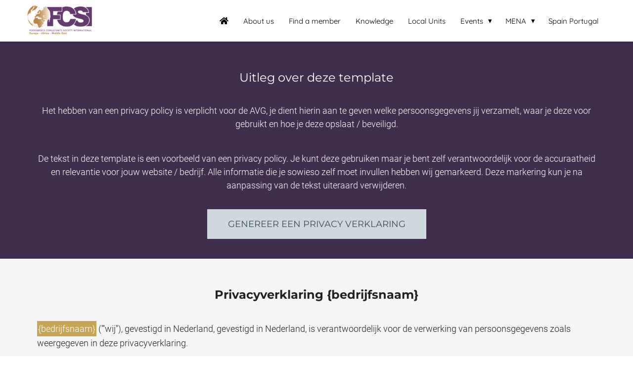

--- FILE ---
content_type: text/html
request_url: https://fcsi.eu/privacy-policy/
body_size: 10459
content:
<!DOCTYPE html><html
lang="en" prefix="og: https://ogp.me/ns#"><head><meta
http-equiv="Content-Type" content="text/html; charset=utf-8" /><meta
name="viewport" content="width=device-width, initial-scale=1"><meta
property="og:locale" content="en_EN"><link
rel="preload" fetchpriority="high" as="image" href="https://media-01.imu.nl/storage/fcsi.eu/13715/logo_fcsi_eame-350x151-1.png" imagesrcset=""><link
rel="preconnect" href="https://cdnjs.cloudflare.com"><link
rel="preconnect" href="https://app.phoenixsite.nl"><link
rel="preconnect" href="https://media-01.imu.nl"><link
rel="icon" href="" type="image/x-icon" /><style>body,html{max-width:100%;display:none;font-family:"Roboto"}#wrapper{min-height:100%}.pricing-stars
p{font-family:FontAwesome}.editing-mode-message{display:none !important}</style><script>window.phx_track = window.phx_track || function() { (window.phx_track.q = window.phx_track.q || []).push(arguments) }</script><script>window.pages_url = "https://app.phoenixsite.nl/";</script><script async src="[data-uri]" data-type="marketing"></script> <title>FCSI EAME</title><meta
name="description" content=""/><meta
name="keywords" content=""/><meta
name="robots" content="index, follow"/><link
rel="dns-prefetch" href="//cdn.phoenixsite.nl" /><link><link
rel="dns-prefetch" href="//app.phoenixsite.nl" /><link><link
rel="canonical" href="https://fcsi.eu/privacy-policy/"><meta
property="og:type" content="article"/><meta
property="og:title" content=""/><meta
name="twitter:card" content="summary" /><meta
property="twitter:title" content=""/><meta
property="og:description" content=""/><meta
property="twitter:description" content=""/><meta
property="og:url" content="https://fcsi.eu/privacy-policy/"/><meta
property="twitter:image" content=""/><meta
property="og:image" content=""/> <script>var base_pages_api_url = "https://app.phoenixsite.nl/";</script> <script>let url_string = window.location.href;
  let url = new URL(url_string);
  let order_value = url.searchParams.get("order_value");
  let order_name = url.searchParams.get("product_name");
  let order_sku = url.searchParams.get("sku");
  let order_number = url.searchParams.get("nr");
  let order_quantity = url.searchParams.get("quantity");

  if(!!order_value && !!order_name && !!order_sku && !!order_number && !!order_quantity) {
    window.dataLayer = window.dataLayer || [];
    dataLayer.push({
      "event": "purchase",
      "transactionId": order_number,
      "transactionTotal": order_value,
      "transactionProducts": [{
        "sku": order_sku,
        "name": order_name,
        "price": order_value,
        "quantity":order_quantity
      }] });
  }</script> <script defer src="https://cdnjs.cloudflare.com/ajax/libs/jquery/3.6.0/jquery.min.js"></script> <script defer src="https://cdn.phoenixsite.nl/pageomatic/assets/js/client/parameter-vars.js?v=20251216193724"></script> <script defer src="https://cdn.phoenixsite.nl/pageomatic/assets/js/client/img-popup-box.js?v=20251216193724"></script> <script defer src="https://cdn.phoenixsite.nl/pageomatic/assets/js/client/video-popup-box.js?v=20251216193724"></script> <script defer src="https://cdn.phoenixsite.nl/pageomatic/assets/js/client/portfolio-popup-box.js?v=20251216193724"></script> <script defer src="https://cdn.phoenixsite.nl/pageomatic/assets/js/client/menu-scroll.js?v=20251216193724"></script> <script defer src="https://cdn.phoenixsite.nl/pageomatic/assets/js/client/anchor-scroll-script.js?x=2&v=20251216193724"></script> <script defer src="https://cdn.phoenixsite.nl/pageomatic/assets/js/client/box-slider-script.js?v=20251216193724"></script> <script defer src="https://cdn.phoenixsite.nl/pageomatic/assets/js/client/common-scripts-ps.js?v=20251216193724"></script> <script defer src="https://cdn.phoenixsite.nl/pageomatic/assets/js/client/two-step-optin-trigger.js?v=20251216193724"></script> <script defer type='text/javascript' src="https://cdn.phoenixsite.nl/pageomatic/assets/js/client/phx-admin-menu.js?v=20251216193724"></script> <script defer type='text/javascript' src="https://cdn.phoenixsite.nl/pageomatic/assets/js/client/fake-scroll.js"></script> <script defer src="https://app.phoenixsite.nl/js/popups.js?v=20251216193724"></script> <script async
            defer
            src="https://sc.imu.nl/js/phx-analytics.js?v=20251216193724"
            data-w-id="8792"
            data-p-t="companypage"
    ></script> <link
rel="stylesheet" type="text/css" href="https://cdn.phoenixsite.nl/pageomatic/assets/css/releases/ross-specter-theme-general.css?v=20251216193724"><link
rel="stylesheet" type="text/css" href="https://cdn.phoenixsite.nl/pageomatic/assets/css/pages-phoenix-footers.css?v=20251216193724"><link
rel="stylesheet" type="text/css" href="https://cdn.phoenixsite.nl/pageomatic/assets/css/master-style.css?v=20251216193724"><link
rel="stylesheet" type="text/css" href="https://cdn.phoenixsite.nl/pageomatic/assets/css/releases/phx-admin-menu.css?v=20251216193724"><link
rel="stylesheet" type="text/css" href="https://app.phoenixsite.nl/api/v1.0/assets/custom.css?domain=fcsi.eu&website_design_id=782125&v=20251216193724-1673360833"><link
rel="preload" href="https://cdnjs.cloudflare.com/ajax/libs/font-awesome/5.15.4/css/all.min.css" as="style" onload="this.onload=null;this.rel='stylesheet'"><link
rel="preload" href="https://cdn.phoenixsite.nl/pageomatic/assets/css/font-styles/poppins.css" as="style" onload="this.onload=null;this.rel='stylesheet'"><link
rel="preload" href="https://cdn.phoenixsite.nl/pageomatic/assets/css/font-styles/didact-gothic.css" as="style" onload="this.onload=null;this.rel='stylesheet'"><link
rel="preload" href="https://cdn.phoenixsite.nl/pageomatic/assets/css/font-styles/quicksand.css" as="style" onload="this.onload=null;this.rel='stylesheet'"><link
rel="preload" href="https://cdn.phoenixsite.nl/pageomatic/assets/css/font-styles/raleway.css" as="style" onload="this.onload=null;this.rel='stylesheet'"><link
rel="preload" href="https://cdn.phoenixsite.nl/pageomatic/assets/css/font-styles/montserrat.css" as="style" onload="this.onload=null;this.rel='stylesheet'"><link
rel="preload" href="https://cdn.phoenixsite.nl/pageomatic/assets/css/font-styles/open-sans.css" as="style" onload="this.onload=null;this.rel='stylesheet'"><link
rel="preload" href="https://cdn.phoenixsite.nl/pageomatic/assets/css/font-styles/roboto.css" as="style" onload="this.onload=null;this.rel='stylesheet'"><noscript><link
rel="stylesheet" href="https://cdnjs.cloudflare.com/ajax/libs/font-awesome/5.15.4/css/all.min.css"><link
rel="stylesheet" href="https://cdn.phoenixsite.nl/pageomatic/assets/css/font-styles/poppins.css"><link
rel="stylesheet" href="https://cdn.phoenixsite.nl/pageomatic/assets/css/font-styles/didact-gothic.css"><link
rel="stylesheet" href="https://cdn.phoenixsite.nl/pageomatic/assets/css/font-styles/quicksand.css"><link
rel="stylesheet" href="https://cdn.phoenixsite.nl/pageomatic/assets/css/font-styles/raleway.css"><link
rel="stylesheet" href="https://cdn.phoenixsite.nl/pageomatic/assets/css/font-styles/montserrat.css"><link
rel="stylesheet" href="https://cdn.phoenixsite.nl/pageomatic/assets/css/font-styles/open-sans.css"><link
rel="stylesheet" href="https://cdn.phoenixsite.nl/pageomatic/assets/css/font-styles/roboto.css"></noscript><script>window.phxsite = {"app_domain":"https:\/\/app.phoenixsite.nl","pages_version":2.1};</script> </head><body><div
id="wrapper"> <script type="application/ld+json">{
                    "@context": "https://schema.org",
                    "@type": "Organization",

                    "@id": " https://fcsi.eu ",
                    "name" : " FCSI EAME ",
                    "url": " https://fcsi.eu ",
                    "email": " office@fcsi.eu ",
                    "telephone": " +31486477730 ",
                    "address": {
                        "@type": "PostalAddress",
                        "streetAddress": " Blumenweg 9 ",
                        "addressLocality": " Bad Münstereifel ",
                        "postalCode": " 53902 ",
                        "addressCountry": "DE"
                    },
                    "logo": "https://media-01.imu.nl/storage/fcsi.eu/13715/logo_fcsi_eame-350x151-1.png", "sameAs" :
                    [
                        "https://www.facebook.com/Fcsieame", "https://www.youtube.com/channel/UCXyyqB90dAZsV01L2KpOQag", "https://www.linkedin.com/company/fcsi-eame", "https://www.instagram.com/fcsieame/"
                    ]
                }</script><div
id="fb-root"></div><script>window.pages_url = "https://app.phoenixsite.nl/";</script><div><div
class="header-client-styling"><div
class="basic-header-styling small-size-header"><div
class="desktop-header fixed"><div
style="background-color: #ffffff; color: #000000" class="preview-header-item small-size-header"><div
class="header-item-placement normal-width-header">
<a
href="https://fcsi.eu/" class="logo-link"><div
class="desktop-logo">
<img
src="https://media-01.imu.nl/storage/fcsi.eu/13715/logo_fcsi_eame-350x151-1.png" alt="logo_fcsi_eame 350x151 1" title="" srcset="" width="" height=""></div>
</a><div
class="menu-bar"><div
class="menu-list menu-margin" style="color: #000000">
<a
href="https://fcsi.eu/" class="menu-link-styling" ><div
class="menu-item menu-item-background has-no-text   background-effect">
<i
class="fa fa-home"></i></div>
</a></div><div
class="menu-list menu-margin" style="color: #000000">
<a
href="https://fcsi.eu/about-us" class="menu-link-styling" ><div
class="menu-item menu-item-background    background-effect">
About us</div>
</a></div><div
class="menu-list menu-margin" style="color: #000000">
<a
href="https://fcsi.eu/find-a-member/" class="menu-link-styling" ><div
class="menu-item menu-item-background    background-effect">
Find a member</div>
</a></div><div
class="menu-list menu-margin" style="color: #000000">
<a
href="https://fcsi.eu/knowledge" class="menu-link-styling" ><div
class="menu-item menu-item-background    background-effect">
Knowledge</div>
</a></div><div
class="menu-list menu-margin" style="color: #000000">
<a
href="https://fcsi.eu/localunits/" class="menu-link-styling" ><div
class="menu-item menu-item-background    background-effect">
Local Units</div>
</a></div><div
class="menu-list menu-margin" style="color: #000000"><div
class="menu-link-styling"><div
class="menu-item menu-item-background    sub-menu-triangle background-effect">
Events</div></div><div
class="sub-menu-container">
<a
href="https://fcsi.eu/events/" ><div
class="sub-menu-item menu-item-background"><div>
EAME events</div></div>
</a>
<a
href="https://fcsi.eu/host/" ><div
class="sub-menu-item menu-item-background"><div>
Host Milano 2025</div></div>
</a>
<a
href="https://fcsi.eu/conference-earth24/" ><div
class="sub-menu-item menu-item-background"><div>
Conference #EARTH24</div></div>
</a>
<a
href="https://fcsi.eu/gulfhost2024/" target=&quot;_blank&quot;><div
class="sub-menu-item menu-item-background"><div>
GulfHost Dubai 2024</div></div>
</a>
<a
href="https://fcsi.eu/conference22/" ><div
class="sub-menu-item menu-item-background"><div>
Conference #TACT22</div></div>
</a>
<a
href="https://fcsi.eu/gulfhost/" ><div
class="sub-menu-item menu-item-background"><div>
GulfHost Dubai 2022</div></div>
</a></div></div><div
class="menu-list menu-margin" style="color: #000000"><div
class="menu-link-styling"><div
class="menu-item menu-item-background    sub-menu-triangle background-effect">
MENA</div></div><div
class="sub-menu-container">
<a
href="https://fcsi.eu/mena/" ><div
class="sub-menu-item menu-item-background"><div>
MENA</div></div>
</a>
<a
href="https://fcsi.eu/mena-about-us/" ><div
class="sub-menu-item menu-item-background"><div>
About MENA</div></div>
</a>
<a
href="https://fcsi.eu/mena-find-a-member/" ><div
class="sub-menu-item menu-item-background"><div>
Find a Member</div></div>
</a></div></div><div
class="menu-list menu-margin" style="color: #000000">
<a
href="https://fcsi.eu/spain-portugal/" class="menu-link-styling" target=&quot;_blank&quot;><div
class="menu-item menu-item-background    background-effect">
Spain Portugal</div>
</a></div></div></div></div></div></div><div
class="mobile-header top-mobile-template"><div
style="background-color: #ffffff; color: #000000" class="mobile-header-bar">
<a
href="https://fcsi.eu/"><div
class="mobile-logo">
<img
src="https://media-01.imu.nl/storage/fcsi.eu/13715/logo_fcsi_eame-350x151-1.png" alt="logo_fcsi_eame 350x151 1" title="" srcset="" width="" height=""></div>
</a><div
class="mobile-header-menu-bar"><div
class="burger-menu-icon">
<i
class="fa fa-bars"></i></div></div></div><div
class="mobile-menu-item-container" style="background-color: #ffffff">
<a
href="https://fcsi.eu/"><div
class="mobile-menu-nav-item has-no-text" style="color: #000000">
<i
class="fa fa-home"></i></div>
</a>
<a
href="https://fcsi.eu/about-us"><div
class="mobile-menu-nav-item " style="color: #000000">
About us</div>
</a>
<a
href="https://fcsi.eu/find-a-member/"><div
class="mobile-menu-nav-item " style="color: #000000">
Find a member</div>
</a>
<a
href="https://fcsi.eu/knowledge"><div
class="mobile-menu-nav-item " style="color: #000000">
Knowledge</div>
</a>
<a
href="https://fcsi.eu/localunits/"><div
class="mobile-menu-nav-item " style="color: #000000">
Local Units</div>
</a><div
class="mobile-menu-nav-item has-sub-menu" style="color: #000000"><div
class="top-level-name ">
Events</div><div
class="mobile-sub-menu-wrapper">
<a
href="https://fcsi.eu/events/"><div
class="mobile-submenu-nav-item" style="color: #000000"><div>
EAME events</div></div>
</a></div><div
class="mobile-sub-menu-wrapper">
<a
href="https://fcsi.eu/host/"><div
class="mobile-submenu-nav-item" style="color: #000000"><div>
Host Milano 2025</div></div>
</a></div><div
class="mobile-sub-menu-wrapper">
<a
href="https://fcsi.eu/conference-earth24/"><div
class="mobile-submenu-nav-item" style="color: #000000"><div>
Conference #EARTH24</div></div>
</a></div><div
class="mobile-sub-menu-wrapper">
<a
href="https://fcsi.eu/gulfhost2024/"><div
class="mobile-submenu-nav-item" style="color: #000000"><div>
GulfHost Dubai 2024</div></div>
</a></div><div
class="mobile-sub-menu-wrapper">
<a
href="https://fcsi.eu/conference22/"><div
class="mobile-submenu-nav-item" style="color: #000000"><div>
Conference #TACT22</div></div>
</a></div><div
class="mobile-sub-menu-wrapper">
<a
href="https://fcsi.eu/gulfhost/"><div
class="mobile-submenu-nav-item" style="color: #000000"><div>
GulfHost Dubai 2022</div></div>
</a></div></div><div
class="mobile-menu-nav-item has-sub-menu" style="color: #000000"><div
class="top-level-name ">
MENA</div><div
class="mobile-sub-menu-wrapper">
<a
href="https://fcsi.eu/mena/"><div
class="mobile-submenu-nav-item" style="color: #000000"><div>
MENA</div></div>
</a></div><div
class="mobile-sub-menu-wrapper">
<a
href="https://fcsi.eu/mena-about-us/"><div
class="mobile-submenu-nav-item" style="color: #000000"><div>
About MENA</div></div>
</a></div><div
class="mobile-sub-menu-wrapper">
<a
href="https://fcsi.eu/mena-find-a-member/"><div
class="mobile-submenu-nav-item" style="color: #000000"><div>
Find a Member</div></div>
</a></div></div>
<a
href="https://fcsi.eu/spain-portugal/"><div
class="mobile-menu-nav-item " style="color: #000000">
Spain Portugal</div>
</a><div
class="mobile-bottom-flex"></div></div></div></div></div><div
class="two-step-optin-wrapper ross-specter-theme"><div
class="two-step-popup primary-c-bg-gradient two-step-close"></div></div><div
id="loadbalancer_valid_cache" style="display:none"></div><div
class="odd-even-row  all-devices  ross-specter-theme"><div
class="row-nest-one" data-rowuuid="40fec8e0-659e-4de5-b32b-e5662844c768" id="1" data-element="title-txt-btn"><div
class="row-nest-two" id="content_row_37762081"><div
class="row-nest-three row-bg-gray    primary-c-bg  " style="color: ; background-color: ; background-image: ; "><div
class="full-row relative-row no-padding-bottom title-txt-btn ross-specter-theme ross-specter-theme-content" ><div
class="full-row-center"><div
class="flex-parent-no-center"><div
class="flex-box"><div
class="content-unit extra-margin-bottom"><h1 class=" content-unit-title" >Uitleg over deze template</h1><div
class="content-unit-txt"><div
class="align-none"><p>Het hebben van een privacy policy is verplicht voor de AVG, je dient hierin aan te geven welke persoonsgegevens jij verzamelt, waar je deze voor gebruikt en hoe je deze opslaat / beveiligd.</p><p><br></p><p>De tekst in deze template is een voorbeeld van een privacy policy. Je kunt deze gebruiken maar je bent zelf verantwoordelijk voor de accuraatheid en relevantie voor jouw website / bedrijf. Alle informatie die je sowieso zelf moet invullen hebben wij gemarkeerd. Deze markering kun je na aanpassing van de tekst uiteraard verwijderen.</p></div></div><div
class="content-unit-cta black-theme-white-bg margin-bottom-40"><div
class="align-button align-"><div
class="align-button-inner-wrapper">
<a
target="_blank" href="https://veiliginternetten.nl/privacyverklaring-generator-start/generate/"><div
class="general-btn general-btn-bg general-btn-border general-btn-shadow "      :fontClass :borderStyling :boxShadow :borderRadius :fontSize  :stickyMobile><p>Genereer een privacy verklaring</p></div>
</a></div></div></div></div></div></div></div></div></div></div></div></div><div
class="odd-even-row  all-devices  ross-specter-theme"><div
class="row-nest-one" data-rowuuid="efcd3505-f65f-41a3-be50-9b6a873916d6" id="2" data-element="title-txt-btn"><div
class="row-nest-two" id="content_row_37762082"><div
class="row-nest-three row-bg-gray      " style="color: ; background-color: ; background-image: ; "><div
class="full-row relative-row no-padding-bottom title-txt-btn ross-specter-theme ross-specter-theme-content" ><div
class="full-row-center"><div
class="flex-parent-no-center"><div
class="flex-box"><div
class="content-unit extra-margin-bottom"><h2 class=" content-unit-title" ><b>Privacyverklaring {bedrijfsnaam}</b></h2><div
class="content-unit-txt"><div
class="align-left"><p><mark
class="highlight">{bedrijfsnaam}</mark> ('''wij''), gevestigd in Nederland, gevestigd in Nederland, is verantwoordelijk voor de verwerking van persoonsgegevens zoals weergegeven in deze privacyverklaring.</p><p><br></p><p><mark
class="highlight">{bedrijfsnaam}</mark> acht zorgvuldige verwerking van persoonsgegevens van het grootste belang. Persoonsgegevens worden zorgvuldig verwerkt en beveiligd. Bij de verwerking houden we ons aan de vereisten van de Algemene Verordening Gegevensbescherming (de "AVG"). Deze Privacyverklaring zet uiteen hoe wij uw gegevens verzamelen en gebruiken, in overeenstemming met de AVG.</p><p><br></p><p>In deze Privacyverklaring leggen wij uit welke persoonsgegevens wij verzamelen en gebruiken, en met welk doel wij dat doen. Wij raden u aan deze Privacyverklaring zorgvuldig te lezen. Deze Privacyverklaring heeft betrekking op onze website, <mark
class="highlight">https://jouwebsite.nl/ </mark>en gerelateerde websites en Diensten.</p><p><br></p><p><b>Deze Privacyverklaring is voor het laatst aangepast op: <mark
class="highlight">{datum}</mark></b></p><p><br></p><h3><b>Gebruik van persoonsgegevens</b></h3><p><br></p><p>Als u gebruik maakt van websites en gerelateerde Diensten die <mark
class="highlight">{bedrijfsnaam}</mark> aanbiedt, dan kunt u persoonsgegevens met ons delen. Wij verzamelen en maken gebruik van persoonsgegevens die u, of uw bedrijf, direct met ons deelt. Wij zullen de persoonsgegevens niet voor andere doeleinden gebruiken dan beschreven in deze verklaring, tenzij u daar vooraf toestemming voor heeft gegeven.</p><p><br></p><h3><b>Soorten gegevens verzameld</b></h3><p><br></p><p>Wanneer u gebruik maakt van onze Diensten, dan kunnen we de volgende gegevens verzamelen:</p><p><br></p><ul><li>Voor- en achternaam</li><li>Adresgegevens</li><li>Telefoonnummer</li><li>E-mailadres</li><li>IP-adres</li><li>Overige persoonsgegevens die u actief verstrekt bijvoorbeeld door een profiel op deze website aan te maken, in correspondentie en telefonisch</li><li>Gegevens over uw activiteiten op onze website</li><li>Gegevens over uw surfgedrag over verschillende websites heen (bijvoorbeeld omdat dit bedrijf onderdeel is van een advertentienetwerk)</li><li>Internetbrowser en apparaat type</li><li>Bankrekeningnummer</li></ul><p><br></p><h3><b>Gronden voor de verwerking</b></h3><p><br></p><p>Wij verwerken uw persoonsgegevens in het algemeen voor de volgende doeleinden:</p><p><br></p><ul><li>Het afhandelen van uw betaling</li><li>Verzenden van onze nieuwsbrief en/of reclamefolder</li><li>U te kunnen bellen of e-mailen indien dit nodig is om onze dienstverlening uit te kunnen voeren</li><li>U te informeren over wijzigingen van onze diensten en producten</li><li><mark
class="highlight">{bedrijfsnaam}</mark> analyseert uw gedrag op de website om daarmee de website te verbeteren en het aanbod van producten en diensten af te stemmen op uw voorkeuren.</li><li><mark
class="highlight">{bedrijfsnaam}</mark>&nbsp;verwerkt ook persoonsgegevens als wij hier wettelijk toe verplicht zijn, zoals gegevens die wij nodig hebben voor onze belastingaangifte.&nbsp;</li></ul><p><br></p><p>Wij verzamelen uw persoonsgegevens op basis van de gerechtvaardigde belangen of uw toestemming, die u te allen tijde kunt intrekken.</p><p><br></p><h3><b>Bewaren van persoonsgegevens</b></h3><p><br></p><p>Wij bewaren uw persoonsgegevens zo lang als nodig is ter realisering van de doeleinden van deze Privacyverklaring. In het algemeen bewaren we persoonsgegevens van onze websitebezoekers voor <mark
class="highlight">XX maanden.</mark></p><p><br></p><h3><b>Uw rechten</b></h3><p><br></p><p>U heeft het recht op inzage van de informatie die wij verwerken. Als u dat wilt, kunt u direct contact met ons opnemen. We zorgen ervoor dat we u een kopie bezorgen van de gegevens die we over u verwerken. Mogelijk moeten we uw identiteit verifiëren om aan uw verzoek te voldoen. Als u gelooft dat de verstrekte informatie die we over u verwerken niet juist is, dan kunt u contact met ons opnemen om uw informatie te updaten. U heeft ook het recht om bezwaar te maken tegen de gegevensverwerking. Als u wilt dat wij uw informatie verwijderen, dan kunt u ons op ieder moment informeren. U kunt op elk moment contact met ons opnemen met betrekking tot deze verzoeken. We zullen altijd tijdig reageren, in overeenstemming met de AVG. Mocht u niet tevreden zijn met het antwoord dat u ontvangt, dan kunt u uw klacht voorleggen aan de betreffende toezichthouder.</p><p><br></p><h3><b>Delen met anderen</b></h3><p><br></p><p>We zullen uw informatie niet delen met anderen zonder uw toestemming, tenzij dit noodzakelijk is in het kader van de uitvoering van de overeenkomst die u, of uw organisatie, met ons heeft afgesloten, of tenzij dit een wettelijke verplichting is.</p><p><br></p><h3><b>Doorgifte van persoonsgegevens</b></h3><p><br></p><p>Ter realisering van de doeleinden beschreven in deze Privacyverklaring kunnen wij uw gegevens buiten de EER overdragen. Wanneer dit het geval is, zullen wij de juiste maatregelen nemen om er zeker van te zijn dat persoonsgegevens goed beveiligd zijn. Voor overdrachten naar de Verenigde Staten zorgen wij ervoor dat een dergelijke Amerikaanse partij aan het Privacy Shield voldoet. Voor andere overdrachten, kunnen we uw gegevens overdragen aan een door de Europese Commissie erkend land dat met betrekking tot Persoonsgegevens een passend beschermingsniveau biedt.</p><p><br></p><h3><b>Analytics</b></h3><p><br></p><p>Gegevens die u verstrekt, kunnen worden bewaard voor het maken van statistische analyses, waaronder via Google Analytics en Piwik. Deze statistieken worden gebruikt om de Diensten te optimaliseren. Zo kunnen wij zien hoe onze bezoekers de website gebruiken en op basis daarvan de website verbeteren. Waar mogelijk, zullen we deze gegevens pseudonimiseren.</p><p><mark
class="highlight">Let op: Om dit te kunnen claimen moet je jouw Google Analytics anonimiseren.</mark> <a
href="https://imu.nl/internet-marketing/analytics-anonimiseren-voor-avg/" target="_blank" class="link-zindex unactive-link"><u>Gebruik deze handleiding</u></a></p><p><br></p><h3><b>Cookies</b></h3><p><br></p><p>Wij willen u op een gebruiksvriendelijke manier relevante en persoonlijke informatie kunnen bieden. Hiervoor maken wij op onze websites gebruik van verschillende soorten cookies. Wij plaatsen bijvoorbeeld cookies die noodzakelijk zijn voor het functioneren van de site. Denk hierbij aan de mogelijkheid tot reageren, de werking van spamfilters, het afspelen van video en caching om de website sneller te maken. Ook gebruiken wij analytische cookies die geen inbreuk maken op uw privacy.</p><p><br></p><p>In het algemeen worden cookies bewaard voor de duur van de (browser)sessie. Bovendien kan uw IP-adres worden opgeslagen in de logbestanden van onze webserver als u van onze Diensten gebruik maakt. Dit is noodzakelijk om onze Diensten op de juiste manier te beheren en te beveiligen. We gebruiken uw IP-adres niet om uw onlinegedrag te volgen of te registeren. Meestal zijn we niet in staat om uw IP-adres te koppelen aan uw naam, adres of andere identificerende informatie, behalve wanneer u ons dergelijke informatie verstrekt en gebruik blijft maken van hetzelfde IP-adres.</p><p><br></p><p>U kunt zich afmelden voor cookies door uw internetbrowser zo in te stellen dat deze geen cookies meer opslaat. Daarnaast kunt u ook alle informatie die eerder is opgeslagen via de instellingen van uw browser verwijderen.</p><p><br></p><h3><b>Beveiliging</b></h3><p><br></p><p>We zorgen ervoor dat uw persoonsgegevens tegen verlies of tegen onrechtmatige verwerking worden beveiligd. Wij hebben onder andere de volgende technische en organisatorische maatregelen genomen:</p><p><br></p><ul><li>Logische toegangscontrole, gebruik van wachtwoorden en mogelijk een tweede factor;</li><li>Encryptie van data;</li><li>Pseudonimiseren van data;</li><li>Het gebruik van Virtual Private Servers (VPN) toegankelijk met de SSH-sleutel;</li><li>Overdrachten alleen over SSL; <mark
class="highlight">heb je SSL (http<b>s</b>://) geactiveerd voor je Phoenix site?</mark></li><li>Purpose-bound toegangsbeperkingen;</li><li>Controle van erkende autorisaties.</li></ul><p><br></p><h3><b>Websites en Diensten van derden</b></h3><p><br></p><p>Onze Diensten omvatten activiteiten gerelateerd aan het leveren van software waarmee onze klanten hun eigen professionele websites kunnen bouwen. Onze klanten bepalen wat soort gegevens zij verzamelen op of via hun website. We verwerken dergelijke gegevens alleen namens onze klanten. Als u vragen heeft over informatie die onze klanten op of via hun website verzamelen, dan kunt u contact opnemen met de organisatie die de website heeft opgezet. Onze klanten bepalen welke andere diensten of plug-ins ze gebruiken. Deze Privacyverklaring is niet van toepassing op dergelijke andere diensten of plug-ins, noch op websites van derden die worden bezocht via links. We kunnen niet garanderen dat deze derden uw persoonlijke gegevens veilig en betrouwbaar behandelen. Wij adviseren u om de privacyverklaringen van deze partijen te lezen.</p></div></div><div
class="content-unit-cta black-theme-white-bg margin-bottom-40"></div></div></div></div></div></div></div></div></div></div> <script>window.page_id = 3110687; window.page_type_id = 7</script><footer
class="footer-wrapper"><div
class="footer-row normal" style="background-color: #eef2f4; "><div
class="footer-row-inner align-items-flex-start"><div
class="footer-column"><div
class="footer-spot normal font-size-standard align- font-quicksand" style="color: #000000;"><div
class="element-title"><h3><b>Menu</b></h3></div></div><div
class="footer-spot normal font-size-standard align- font-quicksand" style="color: #000000;"><div
class="element-menu"><ul><li>
<a
href="#" >
<span>Home</span>
</a></li><li>
<a
href="#" >
<span>About us</span>
</a></li><li>
<a
href="#" >
<span>Find a member</span>
</a></li><li>
<a
href="#" >
<span>Blogs &amp; Magazine</span>
</a></li><li>
<a
href="https://https://fcsi.eu/" >
<span>Events</span>
</a></li><li>
<a
href="#" >
<span>Local Units</span>
</a></li><li>
<a
href="fcsi.eu/conference" >
<span>Conference #TACT22</span>
</a></li><li>
<a
href="https://https://https://fcsi.eu/" >
<span>MENA</span>
</a></li></ul></div></div></div><div
class="footer-column"><div
class="footer-spot normal font-size-standard align- font-quicksand" style="color: #000000;"><div
class="element-title"><h3><b>Address</b></h3></div></div><div
class="footer-spot normal font-size-standard align- font-quicksand" style="color: #000000;"><div
class="element-address"><ul
itemscope="itemscope" itemtype="https://schema.org/Organization"><li>
<i
class="fa fa-building"></i>
<span>FCSI EAME</span></li><li>
<i
class="fa fa-home"></i>
<span>Blumenweg 9</span></li><li>
<i
class="fa fa-map-marker"></i>
<span>53902 </span>
<span>Bad Münstereifel</span></li><li>
<i
class="fa fa-phone"></i>
<span><a
href="tel:+31486477730">+31486477730</a></span></li><li>
<i
class="fa fa-envelope"></i>
<span><a
href="mailto:office@fcsi.eu">office@fcsi.eu</a></span></li></ul></div></div></div><div
class="footer-column"><div
class="footer-spot normal font-size-standard align- font-quicksand" style="color: #222222;"><div
class="element-image">
<img
src="https://media-01.imu.nl/storage/fcsi.eu/13715/fcsi-logo-no-background-3-889x500.png" alt="FCSI EAME logo" title="FCSI EAME logo"></div></div></div></div></div><div
class="footer-row normal" style="background-color: #263238; "><div
class="footer-row-inner align-items-flex-start"><div
class="footer-column"><div
class="footer-spot normal font-size-standard align- font-quicksand" style="color: #FFFFFF;"><div
class="element-title"><h3>© FCSI EAME</h3></div></div></div><div
class="footer-column"><div
class="footer-spot normal font-size-standard align- font-quicksand" style="color: #FFFFFF;"><div
class="element-social">
<a
href="https://www.facebook.com/Fcsieame" class="secondary-c-bg secondary-c-contrast-txt" target="_blank">
<i
class="fab fa-facebook"></i>
</a>
<a
href="https://www.instagram.com/fcsieame/" class="secondary-c-bg secondary-c-contrast-txt" target="_blank">
<i
class="fab fa-instagram"></i>
</a>
<a
href="https://www.linkedin.com/company/fcsi-eame" class="secondary-c-bg secondary-c-contrast-txt" target="_blank">
<i
class="fab fa-linkedin"></i>
</a>
<a
href="https://www.youtube.com/channel/UCXyyqB90dAZsV01L2KpOQag" class="secondary-c-bg secondary-c-contrast-txt" target="_blank">
<i
class="fab fa-youtube"></i>
</a></div></div></div><div
class="footer-column"><div
class="footer-spot normal font-size-standard align- font-quicksand" style="color: #FFFFFF;"><div
class="element-search"><form
role="search" method="get" id="searchform-footer" class="searchform" action="/search/">
<input
type="text" value="" name="s" id="s" placeholder="Search..">
<button
type="submit" id="searchsubmit" aria-label="Search">
<i
class="fa fa-search"></i>
</button></form></div></div></div></div></div></footer> <script>window.active_data_resources = {"forge_popup_types":[{"id":1,"label":"Opt-in","name_clean":"optin","icon":"mail_outline","created_at":"2018-07-05T09:53:13.000000Z","updated_at":"2018-07-05T09:53:13.000000Z","is_active":1},{"id":6,"label":"CTA","name_clean":"Call To Action","icon":"cta","created_at":null,"updated_at":null,"is_active":1}],"forge_popup_attention_grabber_types":[{"id":1,"name":"Pop-ups","name_clean":"popup","is_active":1,"created_at":"2018-09-05T09:17:22.000000Z","updated_at":"2018-09-05T09:17:22.000000Z","image":"far fa-window-restore","description":"Pop-ups appear as a small modal in an overlay over the page"},{"id":2,"name":"Boomboxes","name_clean":"boombox","is_active":1,"created_at":"2018-09-05T09:17:22.000000Z","updated_at":"2018-09-05T09:17:22.000000Z","image":"fa fa-bullhorn","description":"Boomboxes appear as a large overlay that blocks the current view"},{"id":3,"name":"Magnets","name_clean":"magnet","is_active":1,"created_at":"2018-09-05T09:17:22.000000Z","updated_at":"2018-09-05T09:17:22.000000Z","image":"fas fa-magnet ","description":"Magnets appear as a sticky box to the side or bottom of the screen"},{"id":4,"name":"Ribbons","name_clean":"ribbon","is_active":1,"created_at":"2018-09-05T09:17:22.000000Z","updated_at":"2018-09-05T09:17:22.000000Z","image":"far fa-ribbon","description":"Ribbons cover the top or bottom of your page, acting as a magnet"}],"active_data_content_options":[{"id":11136,"website_id":8792,"model_type":"ForgePopupTemplateViewRowBlockContentItem","data":"{\"value\":\"https:\\\/\\\/p.easydus.com\\\/project\\\/2906a135-c9d3-4281-a555-e4007a1dca29\\\/form\\\/9?sig=fcf3170fc04153f1773614473027e288fdcac5690f6174141be29f00bd91108f\",\"open_in_new_tab\":true}","data_type":"object","created_at":"2022-02-25T15:45:55.000000Z","updated_at":"2022-02-25T15:45:55.000000Z","parent_id":28550,"name_clean":"link","uuid":null,"is_imu_template_option":0},{"id":11137,"website_id":8792,"model_type":"ForgePopupTemplateViewRowBlockContentItem","data":"{\"value\":\"https:\\\/\\\/p.easydus.com\\\/project\\\/2906a135-c9d3-4281-a555-e4007a1dca29\\\/form\\\/9?sig=fcf3170fc04153f1773614473027e288fdcac5690f6174141be29f00bd91108f\",\"open_in_new_tab\":true}","data_type":"object","created_at":"2022-02-25T15:47:05.000000Z","updated_at":"2022-02-25T15:47:05.000000Z","parent_id":28550,"name_clean":"link","uuid":null,"is_imu_template_option":0},{"id":11138,"website_id":8792,"model_type":"ForgePopupTemplateViewRowBlockContentItem","data":"{\"value\":\"https:\\\/\\\/p.easydus.com\\\/project\\\/2906a135-c9d3-4281-a555-e4007a1dca29\\\/form\\\/9?sig=fcf3170fc04153f1773614473027e288fdcac5690f6174141be29f00bd91108f\",\"open_in_new_tab\":true}","data_type":"object","created_at":"2022-02-25T15:47:11.000000Z","updated_at":"2022-02-25T15:47:11.000000Z","parent_id":28550,"name_clean":"link","uuid":null,"is_imu_template_option":0},{"id":11139,"website_id":8792,"model_type":"ForgePopupTemplateViewRowBlockContentItem","data":"{\"value\":\"https:\\\/\\\/p.easydus.com\\\/project\\\/2906a135-c9d3-4281-a555-e4007a1dca29\\\/form\\\/9?sig=fcf3170fc04153f1773614473027e288fdcac5690f6174141be29f00bd91108f\",\"open_in_new_tab\":true}","data_type":"object","created_at":"2022-02-25T15:53:25.000000Z","updated_at":"2022-02-25T15:53:25.000000Z","parent_id":28550,"name_clean":"link","uuid":null,"is_imu_template_option":0}],"forge_popups":[{"id":6450,"name":"Conference #TACT22","forge_popup_type_id":6,"forge_popup_template_id":6333,"forge_popup_attention_grabber_type_id":1,"form_id":0,"animation":"pop_in","alternative_form_id":0,"enabled_devices":null,"is_active":1,"background_color":null,"requires_gdpr_consent":0,"has_honeypot":false,"redirect_url":null,"no_consent_redirect_url":null,"optin_tags":null,"custom_parameters":null,"no_consent_optin_tags":null,"followup_type":"redirect_to_url","followup_value":null,"no_consent_followup_type":"redirect_to_url","no_consent_followup_value":null,"popup_position":null,"analytics_label_id":null}],"forge_popup_triggers":[{"id":70167,"trigger_type":"show_on_desktop","direction":"include","description":null,"value":"true","forge_popup_id":6450,"meta_value":null,"name":"Desktop","category":"device_trigger"},{"id":70168,"trigger_type":"timer","direction":"include","description":"Time before showing the pop-up in seconds","value":"5","forge_popup_id":6450,"meta_value":null,"name":"Timer","category":"main_trigger"},{"id":70169,"trigger_type":"show_on_tablet","direction":"include","description":null,"value":"true","forge_popup_id":6450,"meta_value":null,"name":"Tablet","category":"device_trigger"},{"id":70170,"trigger_type":"show_on_mobile","direction":"include","description":null,"value":"true","forge_popup_id":6450,"meta_value":null,"name":"Mobile","category":"device_trigger"},{"id":70175,"trigger_type":"page_type","direction":"include","description":null,"value":"all_page_types","forge_popup_id":6450,"meta_value":null,"name":"Page Type","category":"page_type_trigger"}],"forge_popup_templates":[{"id":6333,"name_clean":"countdown_popup"}],"forge_popup_template_views":[{"id":6332,"view_type":"optin_and_consent","name":"New view","forge_popup_template_id":6333,"forge_popup_template_view_rows":{"data":[{"id":21367,"background_color":"#FFFFFF","background_gradient":"no-gradient","align_items":"align-items-center","spacing":"no-padding-bottom","position":0,"forge_popup_template_view_id":6332,"forge_popup_template_view_row_blocks":{"data":[{"id":24560,"type":"single-block","size":"standard-block","position":0,"forge_popup_template_view_row_id":21367,"forge_popup_template_view_row_block_content_items":{"data":[{"id":28547,"content_type":"title","sub_content_type":null,"content":"<b>Sign up for the&nbsp;<\/b><div><b>Conference #TACT22<\/b><\/div>","text_align":"align-text-center","font":"open-sans","font_color":"font-c-black","background_color":null,"position":0,"forge_popup_template_view_row_block_id":24560,"image_dimensions":null,"free_image_cropping":0,"meta_field":null},{"id":28548,"content_type":"text","sub_content_type":null,"content":"Get your ticket &amp; hotel booking now!","text_align":"align-text-center","font":"quicksand","font_color":"font-c-black","background_color":null,"position":1,"forge_popup_template_view_row_block_id":24560,"image_dimensions":null,"free_image_cropping":0,"meta_field":null}]}}]}},{"id":21368,"background_color":"#ffffff","background_gradient":"no-gradient","align_items":"align-items-center","spacing":"no-padding-top","position":1,"forge_popup_template_view_id":6332,"forge_popup_template_view_row_blocks":{"data":[{"id":24561,"type":"single-block","size":"standard-block","position":0,"forge_popup_template_view_row_id":21368,"forge_popup_template_view_row_block_content_items":{"data":[{"id":28549,"content_type":"countdown","sub_content_type":null,"content":"2022-05-12 19:00:00","text_align":"align-text-center","font":"quicksand","font_color":"font-c-dark-gray","background_color":null,"position":0,"forge_popup_template_view_row_block_id":24561,"image_dimensions":null,"free_image_cropping":0,"meta_field":null}]}}]}},{"id":21369,"background_color":"#E7EDE8","background_gradient":"no-gradient","align_items":"align-items-center","spacing":"normal","position":2,"forge_popup_template_view_id":6332,"forge_popup_template_view_row_blocks":{"data":[{"id":24562,"type":"single-block","size":"standard-block","position":0,"forge_popup_template_view_row_id":21369,"forge_popup_template_view_row_block_content_items":{"data":[{"id":28550,"content_type":"button","sub_content_type":null,"content":"Register now","text_align":"align-text-center","font":"open-sans","font_color":"font-c-white","background_color":"#455A64","position":0,"forge_popup_template_view_row_block_id":24562,"image_dimensions":null,"free_image_cropping":0,"meta_field":null}]}}]}}]}}],"email_marketing_forms":[],"form_fields":[],"app_domain":"https:\/\/app.phoenixsite.nl","privacy_policy_url":"https:\/\/fcsi.eu\/","website_lang":"en_EN"}</script><div
id="popups-holder"></div><script>var ScriptLoader = function () {
  this.listener = this.runListener.bind(this);
  this.events = ['keydown', 'mouseover', 'touchmove', 'touchstart'];
  return this;
};

var scriptGetType = function (script) {
  return script && script.hasAttribute('data-type')
    ? script.getAttribute('data-type')
    : 'functional';
};

ScriptLoader.prototype.loadScriptSrc = function () {
  // var consent = window.CookieConsent ? CookieConsent.getGivenConsentItems() : null;

  var attrName = 'lazy-script';
  var elements = document.querySelectorAll('script[' + attrName + ']');
  elements.forEach(function (e) {
    // if (consent !== null && consent[scriptGetType(e)]) {
    var src = e.getAttribute(attrName);
    e.setAttribute('src', src);
    e.removeAttribute(attrName);
    // }
  });
};
ScriptLoader.prototype.registerListeners = function () {
  var self = this;
  this.events.forEach(function (eventName) {
    window.addEventListener(eventName, self.listener, {
      passive: true,
    });
  });
};
ScriptLoader.prototype.removeListeners = function () {
  var self = this;
  this.events.forEach(function (eventName) {
    window.removeEventListener(eventName, self.listener);
  });
};
ScriptLoader.prototype.runListener = function () {
  this.loadScriptSrc();
  this.removeListeners();
};

window._script_loader = new ScriptLoader();
_script_loader.registerListeners();</script><script src="https://app.phoenixsite.nl/pageomatic/assets/js/client/lazyload.min.js?v=20251216193724"></script><div
class="phoenix-admin-menu-wrapper"><div
class="phx-admin-close drop-up">
<i
class="fa fa-caret-up arrow-up"></i>
<i
class="fa fa-caret-down arrow-down"></i></div><div
class="phx-admin-menu-inner"><div
class="phx-logo-wrapper"></div><div
class="menu-items-wrapper">
<a
onclick="location.href='https://app.phoenixsite.nl/v2#/pages-builder-3/3110687'" class="phx-admin-menu-item">
<i
class="fa fa-pen"></i>
Edit page
</a>
<a
onclick="location.href='https://app.phoenixsite.nl/admin/dashboard'" class="phx-admin-menu-item">
<i
class="fa fa-th-large"></i>
Dashboard
</a>
<a
onclick="location.href='https://app.phoenixsite.nl/admin/settings'" class="phx-admin-menu-item">
<i
class="fa fa-sliders-h"></i>
Settings
</a>
<a
onclick="location.href='https://app.phoenixsite.nl/v2#/tools/design/theme'" class="phx-admin-menu-item">
<i
class="fa fa-palette"></i>
Website Design
</a>
<a
onclick="location.href='https://app.phoenixsite.nl/v2#/settings/renew_cache/page/3110687'" class="phx-admin-menu-item">
<i
class="fa fa-newspaper"></i>
Page cached on Sat. 24 Jan 17:55<br>
Renew cache
</a></div></div></div></div></body></html>
